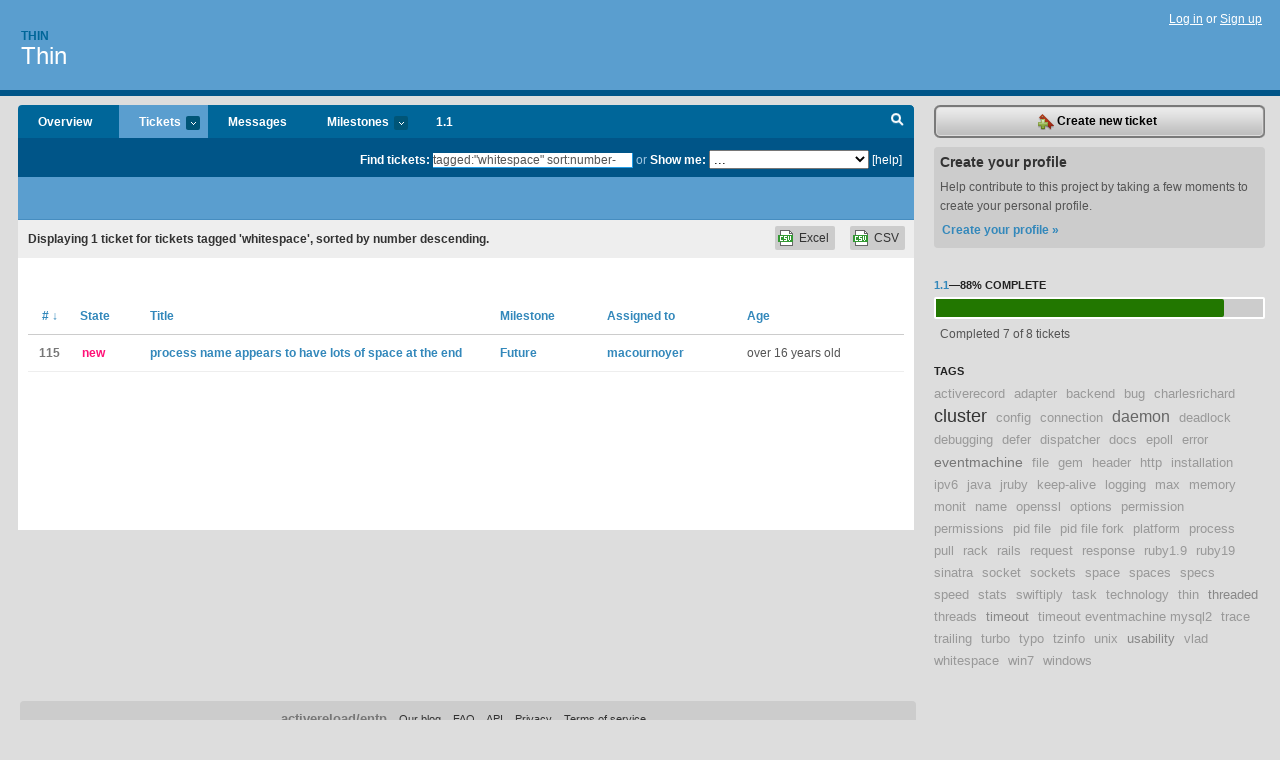

--- FILE ---
content_type: text/html; charset=utf-8
request_url: https://thin.lighthouseapp.com/projects/7212-thin/tickets/bins?q=tagged%3A%22whitespace%22+sort%3Anumber-
body_size: 5648
content:
<!DOCTYPE html PUBLIC "-//W3C//DTD XHTML 1.0 Transitional//EN"
	"http://www.w3.org/TR/xhtml1/DTD/xhtml1-transitional.dtd">
<html xmlns="http://www.w3.org/1999/xhtml" xml:lang="en" lang="en">
<head>
  <script type="text/javascript" charset="utf-8">document.getElementsByTagName('html')[0].className = 'csshidden';</script>
  <meta http-equiv="Content-type" content="text/html; charset=utf-8" />
  <meta name="csrf-param" content="authenticity_token"/>
<meta name="csrf-token" content="f09e776d0ac8ad8d533f2d0b05b755754638c21ba56a5bcea607ddb11404b2ed"/>
  <title>Tickets - Thin - thin</title>
  <link rel="shortcut icon" href="/images/lh2/app/favicon.gif" type="image/gif" />

  <link href="&#47;stylesheets&#47;all.css?1695795671" media="screen" rel="stylesheet" type="text/css" />

  <script src="/javascripts/all.js?1695795671" type="text/javascript"></script>
  <script src="/javascripts/lh2/application.js?1695795671" type="text/javascript"></script>

  <script src="/javascripts/code.js?1695795671" type="text/javascript"></script>

  
  <style type="text/css">
    
  </style>
  <!--[if lt IE 7]>
    <link href="&#47;stylesheets&#47;lh2&#47;curb-stomp.css?1695795671" media="screen" rel="stylesheet" type="text/css" />
  <![endif]-->
  <!--[if IE 7]>
    <link href="&#47;stylesheets&#47;lh2&#47;ie7.css?1695795671" media="screen" rel="stylesheet" type="text/css" />
  <![endif]-->
  <link href="&#47;stylesheets&#47;lh2&#47;print.css?1695795671" media="print" rel="stylesheet" type="text/css" />
  <script type="text/javascript" charset="utf-8">
    if(typeof Lighthouse == 'undefined')
      var Lighthouse = {};

      Lighthouse.authenticityToken = 'f09e776d0ac8ad8d533f2d0b05b755754638c21ba56a5bcea607ddb11404b2ed';
  </script>

    
    <link href="https://thin.lighthouseapp.com/projects/7212-thin/events.atom" rel="alternate" title="Thin events" type="application/atom+xml" />
  
  <script type="text/javascript" charset="utf-8">
    document.observe('dom:loaded', function() {
      Lighthouse.init();
      var flashNotice = "";
      var flashError  = "";
      if(flashNotice) Flash.notice(flashNotice, true);
      if(flashError)  Flash.errors(flashError, true);
      
    });
   
  </script>
</head>
<body class="webkit tickets-index">
  <!-- container -->
  <div id="container">
    <!-- header -->
    <div id="header" class="clear">
      <ul id="sec-nav">
      </ul>
      <div id="titles">
        <h1>
            <strong id="account-name"><a href="/">Thin</a></strong>
            <a href="/projects/7212-thin" class="pname">Thin</a>
        </h1>
      </div>
        <span class="signin">
          <a href="https://lighthouseapp.com/login?to=https%3A%2F%2Fthin.lighthouseapp.com%2Fprojects%2F7212-thin%2Ftickets%2Fbins%3Fq%3Dtagged%253A%2522whitespace%2522%2Bsort%253Anumber-">Log in</a> or
          <a href="/users/new?to=https%3A%2F%2Fthin.lighthouseapp.com%2Fprojects%2F7212-thin%2Ftickets%2Fbins%3Fq%3Dtagged%253A%2522whitespace%2522%2Bsort%253Anumber-">Sign up</a>
        </span>
    </div>
    <!-- /header -->

    <!-- content -->
    <div id="content">
      
      <!-- main -->
      <div id="main">
        <div id="project-nav">
          <ul>

                <li  class="submenu-tab" id="t-proj">
          <a href="/projects/7212-thin/overview" title="Overview for the Thin project">Overview</a>
                </li>
              <li class="submenu-tab selected" id="t-menu">
              <a href="/projects/7212-thin/tickets">Tickets <em>more</em></a>
                <ul class="submenu wbadges" style="display:none">
                    <li><a href="/projects/7212-thin/tickets?q=all">All tickets</a></li>
                    <li><a href="/projects/7212-thin/tickets?q=created%3Atoday">Today&#39;s tickets</a></li>
                    <li><a href="/projects/7212-thin/tickets?q=watched%3Ame">Tickets I&#39;m watching</a></li>
                    <li><a href="/projects/7212-thin/tickets?q=responsible%3Ame">Assigned to me</a></li>
                    <li><a href="/projects/7212-thin/tickets?q=reported_by%3Ame">Reported by me</a></li>
                    <li><a href="/projects/7212-thin/tickets?q=state%3Aopen">Open tickets</a></li>
                    <li><a href="/projects/7212-thin/tickets?q=state%3Aclosed">Closed tickets</a></li>
                    <li><a href="/projects/7212-thin/tickets?q=responsible%3A%27James+Golick%27">James Golick's tickets</a></li>
                    <li><a href="/projects/7212-thin/tickets?q=responsible%3A%27Kevin+Williams%27">Kevin Williams's tickets</a></li>
                    <li><a href="/projects/7212-thin/tickets?q=responsible%3A%27macournoyer%27">macournoyer's tickets</a></li>
                </ul>
              </li>
              <li><a href="/projects/7212-thin/messages">Messages</a></li>
              <li class="submenu-tab" id="t-milestone">
                <a href="/projects/7212-thin/milestones/all">Milestones <em>more</em></a>
                <ul class="submenu wbadges" style="display:none">
                  <li>
<a href="/projects/7212-thin/milestones/21878-11">                      <span class="badge">1</span>
                      1.1
</a>                  </li>
                  <li>
<a href="/projects/7212-thin/milestones/6627-future">                      <span class="badge">41</span>
                      Future
</a>                  </li>
                  <li>
<a href="/projects/7212-thin/milestones/6944-ruby-1-9">                      <span class="badge">1</span>
                      Ruby 1.9
</a>                  </li>
                  <li>
<a href="/projects/7212-thin/milestones/13956-waiting-for-em">                      <span class="badge">1</span>
                      Waiting for EM
</a>                  </li>
                </ul>
              </li>

            <li>
                <a href="/projects/7212-thin/milestones/current">1.1</a>
            </li>
            <li id="quick-search"><a href="#" onclick="$('quick-search-bar').toggle(); $('q').focus(); return false">Search</a></li>
          </ul>
        </div>

        <div id="quick-search-bar" style="">
<form action="/projects/7212-thin/tickets" id="search-form" method="get">            <label for="q">Find tickets:</label> <input type="search" id="q" name="q" value="tagged:&quot;whitespace&quot; sort:number-" />
              or <label>Show me:</label> <select id="filter" name="filter"><option value="">...</option>
<option value="all">All tickets</option>
<option value="created:today">Today&#39;s tickets</option>
<option value="watched:me">Tickets I&#39;m watching</option>
<option value="responsible:me">Assigned to me</option>
<option value="reported_by:me">Reported by me</option>
<option value="state:open">Open tickets</option>
<option value="state:closed">Closed tickets</option>
<option value="responsible:&#39;James Golick&#39;">James Golick's tickets</option>
<option value="responsible:&#39;Kevin Williams&#39;">Kevin Williams's tickets</option>
<option value="responsible:&#39;macournoyer&#39;">macournoyer's tickets</option></select>

            <a href="#search-help" id="search-help-trigger">[help]</a>
            <div id="search-help" style="display:none">
              <div class="popup">
                <h3>Keyword searching</h3>
<div class="popup-content">
  <table class="help-tbl" cellspacing="0" cellpadding="0">
    <tr>
      <th>Type</th>
      <th>To find</th>
    </tr>
    <tr>
      <td class="query">responsible:me</td>
      <td>tickets assigned to you</td>
    </tr>
    <tr>
      <td class="query">tagged:"@high"</td>
      <td>tickets tagged @high</td>
    </tr>
    <tr>
      <td class="query">milestone:next</td>
      <td>tickets in the upcoming milestone</td>
    </tr>
    <tr>
      <td class="query">state:invalid</td>
      <td>tickets with the state invalid</td>
    </tr>
    <tr>
      <td class="query">created:"last week"</td>
      <td>tickets created last week</td>
    </tr>
    <tr>
      <td class="query">sort:number, importance, updated</td>
      <td>tickets sorted by #, importance or updated</td>
    </tr>
    <tr>
      <td colspan="2">Combine keywords for powerful searching.</td>
    </tr>
    <tr class="plinks">
      <td colspan="2"><a href="http://help.lighthouseapp.com/faqs/getting-started/how-do-i-search-for-tickets?sso=">Use advanced searching &raquo;</a></td>
    </tr>
  </table>
</div>
              </div>
            </div>
</form>        </div>

        <div id="action-nav">
          <ul class="clear">
            


          </ul>
        </div>

        <div id="flashes">
          <div id="flash-errors" style="display:none"></div>
          <div id="flash-notice" style="display:none"></div>
        </div>
        <div id="page-top">
          

        </div>
        <div id="main-content" class="clear">
          



  <div class="sentence">
    <div id="search-sentence">Displaying <b>1</b> ticket for tickets tagged &#39;whitespace&#39;, sorted by number descending.</div>
    <a class="csv" href="/projects/7212-thin/tickets.csv?limit=200&amp;q=tagged%3A%22whitespace%22+sort%3Anumber-">CSV</a>
    <a class="csv excel" href="/projects/7212-thin/tickets.csv?excel=1&amp;limit=200&amp;q=tagged%3A%22whitespace%22+sort%3Anumber-">Excel</a>
  </div>

<form action="/projects/7212-thin/tickets/bulk_edit" class="bulk-form" method="post"><div style="margin:0;padding:0;display:inline"><input name="authenticity_token" type="hidden" value="f09e776d0ac8ad8d533f2d0b05b755754638c21ba56a5bcea607ddb11404b2ed" /></div>    

    

<div id="ticket-list-wrapper" class="data-list hidden">
  <table cellspacing="0" cellpadding="0"  class="data issues">
    <thead>
      <tr>
        <th class="bulk_check_header"><input type="checkbox" id="edit-all-toggle" /></th>
        <th class="hfirst" style="width:25px;text-align:center"><a href="/projects/7212-thin/tickets/bins?q=tagged%3A%22whitespace%22+sort%3Anumber%2B" class="sorted"># <span class='desc'>&darr;</span></a></th>
        <th><a href="/projects/7212-thin/tickets/bins?q=tagged%3A%22whitespace%22+sort%3Astate" class="">State</a></th>
        <th><a href="/projects/7212-thin/tickets/bins?q=tagged%3A%22whitespace%22+sort%3Atitle" class="">Title</a></th>
        <th>
            <a href="/projects/7212-thin/tickets/bins?q=tagged%3A%22whitespace%22+sort%3Amilestone" class="">Milestone</a>
        </th>
        <th><a href="/projects/7212-thin/tickets/bins?q=tagged%3A%22whitespace%22+sort%3Aresponsible" class="">Assigned to</a></th>
        <th class="hlast">
          <a href="/projects/7212-thin/tickets/bins?q=tagged%3A%22whitespace%22+sort%3Aupdated" class="">Age</a>
        </th>
      </tr>
    </thead>
    <tbody id="open-tickets">
      <tr title="Looking at the process list with &quot;ps&quot;, it seems that thin processes have lots of space tacked on at the end of their name.


It mis-aligns the listing and generally makes things weird." id="ticket-115">
        <td class="bulk_checkbox"><input class="edit-flag" id="edit_ticket_1052694" name="edit_ticket[]" type="checkbox" value="115" /></td>
        <td class="tnum" style="text-align:center"><a href="https://thin.lighthouseapp.com/projects/7212/tickets/115-process-name-appears-to-have-lots-of-space-at-the-end">115</a></td>
        <td class="ttstate"><span class="tstate" style="color:#ff1177">new</span></td>
        <td class="issue st-new"><a href="https://thin.lighthouseapp.com/projects/7212/tickets/115-process-name-appears-to-have-lots-of-space-at-the-end">process name appears to have lots of space at the end</a></td>
        <td><a href="https://thin.lighthouseapp.com/projects/7212/milestones/6627-future">Future</a></td>
        <td><a href="/users/12305">macournoyer</a></td>
        <td class="date">over 16 years old</td>
      </tr>
    </tbody>
  </table>
</div>


</form>

        </div>
      </div>
      <!-- /main -->

      <!-- sidebar -->
      <div id="sbar">
                <span class="sbar-btn">
<a href="/projects/7212-thin/tickets/new">                    <img alt="New-ticket" src="/images/lh2/app/icons/new-ticket.png?1695795671" />
                    Create new ticket
</a>                </span>
          
<div class="attention">
  <h3>Create your profile</h3>
  <p>Help contribute to this project by taking a few moments to create your personal profile.  <a href="/users/new?to=%2Fprojects%2F7212-thin%2Ftickets%2Fbins%3Fq%3Dtagged%253A%2522whitespace%2522%2Bsort%253Anumber-" class="abutton">Create your profile »</a>
  </p>
</div>


            <div class="sblock bin-block" id="private-bin-block" style="display:none">
</div>

            <div class="sblock bin-block" id="shared-bin-block" >
</div>


          
  
<div class="sblock">
  <h3><a href="https://thin.lighthouseapp.com/projects/7212/milestones/21878-11">1.1</a>&mdash;<strong>88%</strong> complete</h3>
  <div class="pbar-container">
    <div id="pbar" style="width:88%">&nbsp;</div>
  </div>
  <p>Completed 7 of 8 tickets</p>
</div>

    
<div class="sblock">
  <h3>Tags</h3>
    <div class="taglist">
      <a href="https://thin.lighthouseapp.com/projects/7212-thin/tickets?q=tagged%3A%22activerecord%22" class="size0" rel="tag" title="activerecord">activerecord</a>
      <a href="https://thin.lighthouseapp.com/projects/7212-thin/tickets?q=tagged%3A%22adapter%22" class="size0" rel="tag" title="adapter">adapter</a>
      <a href="https://thin.lighthouseapp.com/projects/7212-thin/tickets?q=tagged%3A%22backend%22" class="size0" rel="tag" title="backend">backend</a>
      <a href="https://thin.lighthouseapp.com/projects/7212-thin/tickets?q=tagged%3A%22bug%22" class="size0" rel="tag" title="bug">bug</a>
      <a href="https://thin.lighthouseapp.com/projects/7212-thin/tickets?q=tagged%3A%22charlesrichard%22" class="size0" rel="tag" title="charlesrichard">charlesrichard</a>
      <a href="https://thin.lighthouseapp.com/projects/7212-thin/tickets?q=tagged%3A%22cluster%22" class="size5" rel="tag" title="cluster">cluster</a>
      <a href="https://thin.lighthouseapp.com/projects/7212-thin/tickets?q=tagged%3A%22config%22" class="size0" rel="tag" title="config">config</a>
      <a href="https://thin.lighthouseapp.com/projects/7212-thin/tickets?q=tagged%3A%22connection%22" class="size0" rel="tag" title="connection">connection</a>
      <a href="https://thin.lighthouseapp.com/projects/7212-thin/tickets?q=tagged%3A%22daemon%22" class="size3" rel="tag" title="daemon">daemon</a>
      <a href="https://thin.lighthouseapp.com/projects/7212-thin/tickets?q=tagged%3A%22deadlock%22" class="size0" rel="tag" title="deadlock">deadlock</a>
      <a href="https://thin.lighthouseapp.com/projects/7212-thin/tickets?q=tagged%3A%22debugging%22" class="size0" rel="tag" title="debugging">debugging</a>
      <a href="https://thin.lighthouseapp.com/projects/7212-thin/tickets?q=tagged%3A%22defer%22" class="size0" rel="tag" title="defer">defer</a>
      <a href="https://thin.lighthouseapp.com/projects/7212-thin/tickets?q=tagged%3A%22dispatcher%22" class="size0" rel="tag" title="dispatcher">dispatcher</a>
      <a href="https://thin.lighthouseapp.com/projects/7212-thin/tickets?q=tagged%3A%22docs%22" class="size0" rel="tag" title="docs">docs</a>
      <a href="https://thin.lighthouseapp.com/projects/7212-thin/tickets?q=tagged%3A%22epoll%22" class="size0" rel="tag" title="epoll">epoll</a>
      <a href="https://thin.lighthouseapp.com/projects/7212-thin/tickets?q=tagged%3A%22error%22" class="size0" rel="tag" title="error">error</a>
      <a href="https://thin.lighthouseapp.com/projects/7212-thin/tickets?q=tagged%3A%22eventmachine%22" class="size2" rel="tag" title="eventmachine">eventmachine</a>
      <a href="https://thin.lighthouseapp.com/projects/7212-thin/tickets?q=tagged%3A%22file%22" class="size0" rel="tag" title="file">file</a>
      <a href="https://thin.lighthouseapp.com/projects/7212-thin/tickets?q=tagged%3A%22gem%22" class="size0" rel="tag" title="gem">gem</a>
      <a href="https://thin.lighthouseapp.com/projects/7212-thin/tickets?q=tagged%3A%22header%22" class="size0" rel="tag" title="header">header</a>
      <a href="https://thin.lighthouseapp.com/projects/7212-thin/tickets?q=tagged%3A%22http%22" class="size0" rel="tag" title="http">http</a>
      <a href="https://thin.lighthouseapp.com/projects/7212-thin/tickets?q=tagged%3A%22installation%22" class="size0" rel="tag" title="installation">installation</a>
      <a href="https://thin.lighthouseapp.com/projects/7212-thin/tickets?q=tagged%3A%22ipv6%22" class="size0" rel="tag" title="ipv6">ipv6</a>
      <a href="https://thin.lighthouseapp.com/projects/7212-thin/tickets?q=tagged%3A%22java%22" class="size0" rel="tag" title="java">java</a>
      <a href="https://thin.lighthouseapp.com/projects/7212-thin/tickets?q=tagged%3A%22jruby%22" class="size0" rel="tag" title="jruby">jruby</a>
      <a href="https://thin.lighthouseapp.com/projects/7212-thin/tickets?q=tagged%3A%22keep-alive%22" class="size0" rel="tag" title="keep-alive">keep-alive</a>
      <a href="https://thin.lighthouseapp.com/projects/7212-thin/tickets?q=tagged%3A%22logging%22" class="size0" rel="tag" title="logging">logging</a>
      <a href="https://thin.lighthouseapp.com/projects/7212-thin/tickets?q=tagged%3A%22max%22" class="size0" rel="tag" title="max">max</a>
      <a href="https://thin.lighthouseapp.com/projects/7212-thin/tickets?q=tagged%3A%22memory%22" class="size0" rel="tag" title="memory">memory</a>
      <a href="https://thin.lighthouseapp.com/projects/7212-thin/tickets?q=tagged%3A%22monit%22" class="size0" rel="tag" title="monit">monit</a>
      <a href="https://thin.lighthouseapp.com/projects/7212-thin/tickets?q=tagged%3A%22name%22" class="size0" rel="tag" title="name">name</a>
      <a href="https://thin.lighthouseapp.com/projects/7212-thin/tickets?q=tagged%3A%22openssl%22" class="size0" rel="tag" title="openssl">openssl</a>
      <a href="https://thin.lighthouseapp.com/projects/7212-thin/tickets?q=tagged%3A%22options%22" class="size0" rel="tag" title="options">options</a>
      <a href="https://thin.lighthouseapp.com/projects/7212-thin/tickets?q=tagged%3A%22permission%22" class="size0" rel="tag" title="permission">permission</a>
      <a href="https://thin.lighthouseapp.com/projects/7212-thin/tickets?q=tagged%3A%22permissions%22" class="size0" rel="tag" title="permissions">permissions</a>
      <a href="https://thin.lighthouseapp.com/projects/7212-thin/tickets?q=tagged%3A%22pid+file%22" class="size0" rel="tag" title="pid file">pid file</a>
      <a href="https://thin.lighthouseapp.com/projects/7212-thin/tickets?q=tagged%3A%22pid+file+fork%22" class="size0" rel="tag" title="pid file fork">pid file fork</a>
      <a href="https://thin.lighthouseapp.com/projects/7212-thin/tickets?q=tagged%3A%22platform%22" class="size0" rel="tag" title="platform">platform</a>
      <a href="https://thin.lighthouseapp.com/projects/7212-thin/tickets?q=tagged%3A%22process%22" class="size0" rel="tag" title="process">process</a>
      <a href="https://thin.lighthouseapp.com/projects/7212-thin/tickets?q=tagged%3A%22pull%22" class="size0" rel="tag" title="pull">pull</a>
      <a href="https://thin.lighthouseapp.com/projects/7212-thin/tickets?q=tagged%3A%22rack%22" class="size0" rel="tag" title="rack">rack</a>
      <a href="https://thin.lighthouseapp.com/projects/7212-thin/tickets?q=tagged%3A%22rails%22" class="size0" rel="tag" title="rails">rails</a>
      <a href="https://thin.lighthouseapp.com/projects/7212-thin/tickets?q=tagged%3A%22request%22" class="size0" rel="tag" title="request">request</a>
      <a href="https://thin.lighthouseapp.com/projects/7212-thin/tickets?q=tagged%3A%22response%22" class="size0" rel="tag" title="response">response</a>
      <a href="https://thin.lighthouseapp.com/projects/7212-thin/tickets?q=tagged%3A%22ruby1.9%22" class="size0" rel="tag" title="ruby1.9">ruby1.9</a>
      <a href="https://thin.lighthouseapp.com/projects/7212-thin/tickets?q=tagged%3A%22ruby19%22" class="size0" rel="tag" title="ruby19">ruby19</a>
      <a href="https://thin.lighthouseapp.com/projects/7212-thin/tickets?q=tagged%3A%22sinatra%22" class="size0" rel="tag" title="sinatra">sinatra</a>
      <a href="https://thin.lighthouseapp.com/projects/7212-thin/tickets?q=tagged%3A%22socket%22" class="size0" rel="tag" title="socket">socket</a>
      <a href="https://thin.lighthouseapp.com/projects/7212-thin/tickets?q=tagged%3A%22sockets%22" class="size0" rel="tag" title="sockets">sockets</a>
      <a href="https://thin.lighthouseapp.com/projects/7212-thin/tickets?q=tagged%3A%22space%22" class="size0" rel="tag" title="space">space</a>
      <a href="https://thin.lighthouseapp.com/projects/7212-thin/tickets?q=tagged%3A%22spaces%22" class="size0" rel="tag" title="spaces">spaces</a>
      <a href="https://thin.lighthouseapp.com/projects/7212-thin/tickets?q=tagged%3A%22specs%22" class="size0" rel="tag" title="specs">specs</a>
      <a href="https://thin.lighthouseapp.com/projects/7212-thin/tickets?q=tagged%3A%22speed%22" class="size0" rel="tag" title="speed">speed</a>
      <a href="https://thin.lighthouseapp.com/projects/7212-thin/tickets?q=tagged%3A%22stats%22" class="size0" rel="tag" title="stats">stats</a>
      <a href="https://thin.lighthouseapp.com/projects/7212-thin/tickets?q=tagged%3A%22swiftiply%22" class="size0" rel="tag" title="swiftiply">swiftiply</a>
      <a href="https://thin.lighthouseapp.com/projects/7212-thin/tickets?q=tagged%3A%22task%22" class="size0" rel="tag" title="task">task</a>
      <a href="https://thin.lighthouseapp.com/projects/7212-thin/tickets?q=tagged%3A%22technology%22" class="size0" rel="tag" title="technology">technology</a>
      <a href="https://thin.lighthouseapp.com/projects/7212-thin/tickets?q=tagged%3A%22thin%22" class="size0" rel="tag" title="thin">thin</a>
      <a href="https://thin.lighthouseapp.com/projects/7212-thin/tickets?q=tagged%3A%22threaded%22" class="size1" rel="tag" title="threaded">threaded</a>
      <a href="https://thin.lighthouseapp.com/projects/7212-thin/tickets?q=tagged%3A%22threads%22" class="size0" rel="tag" title="threads">threads</a>
      <a href="https://thin.lighthouseapp.com/projects/7212-thin/tickets?q=tagged%3A%22timeout%22" class="size1" rel="tag" title="timeout">timeout</a>
      <a href="https://thin.lighthouseapp.com/projects/7212-thin/tickets?q=tagged%3A%22timeout+eventmachine+mysql2%22" class="size0" rel="tag" title="timeout eventmachine mysql2">timeout eventmachine mysql2</a>
      <a href="https://thin.lighthouseapp.com/projects/7212-thin/tickets?q=tagged%3A%22trace%22" class="size0" rel="tag" title="trace">trace</a>
      <a href="https://thin.lighthouseapp.com/projects/7212-thin/tickets?q=tagged%3A%22trailing%22" class="size0" rel="tag" title="trailing">trailing</a>
      <a href="https://thin.lighthouseapp.com/projects/7212-thin/tickets?q=tagged%3A%22turbo%22" class="size0" rel="tag" title="turbo">turbo</a>
      <a href="https://thin.lighthouseapp.com/projects/7212-thin/tickets?q=tagged%3A%22typo%22" class="size0" rel="tag" title="typo">typo</a>
      <a href="https://thin.lighthouseapp.com/projects/7212-thin/tickets?q=tagged%3A%22tzinfo%22" class="size0" rel="tag" title="tzinfo">tzinfo</a>
      <a href="https://thin.lighthouseapp.com/projects/7212-thin/tickets?q=tagged%3A%22unix%22" class="size0" rel="tag" title="unix">unix</a>
      <a href="https://thin.lighthouseapp.com/projects/7212-thin/tickets?q=tagged%3A%22usability%22" class="size1" rel="tag" title="usability">usability</a>
      <a href="https://thin.lighthouseapp.com/projects/7212-thin/tickets?q=tagged%3A%22vlad%22" class="size0" rel="tag" title="vlad">vlad</a>
      <a href="https://thin.lighthouseapp.com/projects/7212-thin/tickets?q=tagged%3A%22whitespace%22" class="size0" rel="tag" title="whitespace">whitespace</a>
      <a href="https://thin.lighthouseapp.com/projects/7212-thin/tickets?q=tagged%3A%22win7%22" class="size0" rel="tag" title="win7">win7</a>
      <a href="https://thin.lighthouseapp.com/projects/7212-thin/tickets?q=tagged%3A%22windows%22" class="size0" rel="tag" title="windows">windows</a>
    </div>
</div>


      </div>
      <!-- /sidebar -->
      
    </div>
    <!-- /content -->
    <!-- footer -->
    <div id="footer">
      <div id="footer-cnt">
        <ul id="ftr-links">
          <li id="entp"><a href="https://entp.com" title="The folks who built this">activereload/entp</a></li>
          <li><a href="http://blog.entp.com/" title="Read our stuff">Our blog</a></li>
          <li><a href="http://help.lighthouseapp.com/faqs?sso=" title="Frequently Asked Questions">FAQ</a></li>
          <li><a href="http://help.lighthouseapp.com/kb/api" title="Developer API documentation and examples">API</a></li>
          <li><a href="https://lighthouseapp.com/privacy" title="Privacy">Privacy</a></li>
          <li><a href="https://lighthouseapp.com/tos" title="Terms of service">Terms of service</a></li>
        </ul>
        <p>Copyright &copy; 2007-2026 <a href="https://entp.com">activereload/entp</a>
        </p>
      </div>
    </div>
    <!-- /footer -->
  </div>
  <!-- /container -->



<!-- Google Analytics -->
<script>
(function(i,s,o,g,r,a,m){i['GoogleAnalyticsObject']=r;i[r]=i[r]||function(){
(i[r].q=i[r].q||[]).push(arguments)},i[r].l=1*new Date();a=s.createElement(o),
m=s.getElementsByTagName(o)[0];a.async=1;a.src=g;m.parentNode.insertBefore(a,m)
})(window,document,'script','//www.google-analytics.com/analytics.js','ga');

ga('create', 'UA-1408278-2', 'auto');
ga('set',    'anonymizeIp', true)
ga('send',   'pageview');


</script>
<!-- End Google Analytics -->



</body>
</html>
